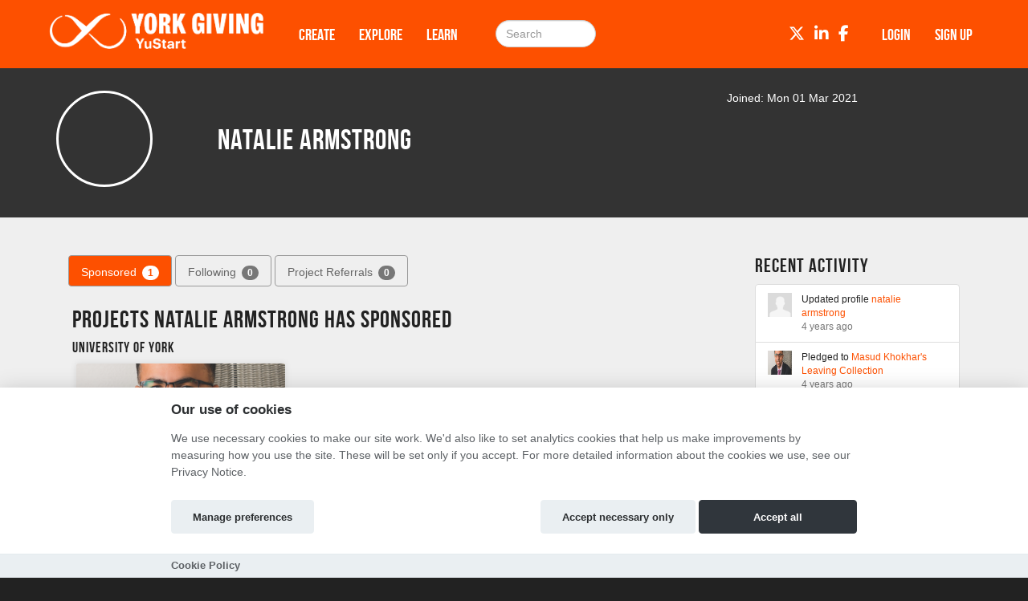

--- FILE ---
content_type: text/html; charset=utf-8
request_url: https://yustart.hubbub.net/users/nataliearmstrong1614608217/?tab=sponsored
body_size: 7496
content:
<!DOCTYPE html>




<html class="no-js" lang="en" itemscope itemtype="http://schema.org/Article" xmlns="http://www.w3.org/1999/xhtml"
    xmlns:fb="http://ogp.me/ns/fb#">

<head>
    <meta http-equiv="X-UA-Compatible" content="IE=edge,chrome=1">
    <meta name="viewport" content="width=device-width, initial-scale=1.0" />
    <meta name="description" content="The University of York&#x27;s crowdfunding platform for innovative projects, ideas, research and events">
    <meta http-equiv="cache-control" content="no-store, no-cache, must-revalidate" />
    <meta http-equiv="Pragma" content="no-store, no-cache" />
    <meta http-equiv="Expires" content="0" />
    <link rel="shortcut icon" href="https://hubbub.imgix.net/whitelabel/yustart/favicon-7955bd4bcaf5229497fc42827f12135d.jpg?fm=png&amp;h=32&amp;ixlib=python-3.2.1&amp;w=32">
    

    

    
    <meta property="og:image" content="https://hubbub.imgix.net/whitelabel/yustart/social-image-d84f83f85c61248a4557702847576aa4.png?h=500&amp;ixlib=python-3.2.1&amp;w=500" />
    <meta property="og:title" content="YuStart" />
    <meta property="og:description" content="The University of York&#x27;s crowdfunding platform for innovative projects, ideas, research and events" />
    <meta property="og:url" content="https://yustart.hubbub.net /" />
    

    <title>
        
    natalie armstrong - University of York

    </title>

    
    <link href="/static/fontawesomefree/css/all.b8fa4f5f4bee.css" rel="stylesheet" type="text/css">
    <link rel="stylesheet" href="/static/compressed/css/output.1eadef044a5a.css" type="text/css">

    <link rel="stylesheet" href="/static/vendor/js/bundles/css/cookieconsent.986a8f98daa8.css">

    

    
    

    
    <script>
        
        window.APP_CONFIG = {"settings": {"enable_graduation_year": false, "graduation_year_alumni_start": "", "graduation_year_students_end": "", "graduation_year_groups": ["students", "alumni"], "styling": {"primary_color": "#fd5000", "secondary_color": "#fd5000", "tertiary_color": "#333F48"}}};
        
    </script>
    

    
    <script crossorigin="anonymous" integrity="sha256-Nyy3OULVnHL+4g6JPjNccn5nt06I5YUwYzLKLrxih3Q=" src="/static/vendor/js/bundles/jquery-bundle.11fdfb23f800.js"></script>
    <script crossorigin="anonymous" integrity="sha256-LTNCGxfl5fZV9Rmlss5ki7gHuYF0G4kYRNpZZiJZ1SQ=" src="/static/vendor/js/bundles/backbone-bundle.2ecff43ffdc9.js"></script>

    
    <!-- Google Tag Manager -->
    <script type="text/plain" data-category="analytics" data-service="ga">
        (function (w, d, s, l, i) {
            w[l] = w[l] || []; w[l].push({
                'gtm.start':
                    new Date().getTime(), event: 'gtm.js'
            }); var f = d.getElementsByTagName(s)[0],
                j = d.createElement(s), dl = l != 'dataLayer' ? '&l=' + l : ''; j.async = true; j.src =
                    'https://www.googletagmanager.com/gtm.js?id=' + i + dl; f.parentNode.insertBefore(j, f);
        })(window, document, 'script', 'dataLayer', 'GTM-T9KZ66S');
    </script>
    <!-- End Google Tag Manager -->
    
    
    

    

    

    <!-- BEGIN SHAREAHOLIC CODE -->
    <link rel="preload" href="https://cdn.shareaholic.net/assets/pub/shareaholic.js" as="script" />
    <meta name="shareaholic:site_id" content="600efa6a8f337feaee031e5e2425dc8c" />
    <script data-cfasync="false" async src="https://cdn.shareaholic.net/assets/pub/shareaholic.js"></script>
    <!-- END SHAREAHOLIC CODE -->
</head>

<body class="">

    
    
    <!-- Google Tag Manager (noscript) -->
    <noscript><iframe src="https://www.googletagmanager.com/ns.html?id=GTM-T9KZ66S" height="0"
            width="0" style="display:none;visibility:hidden"></iframe></noscript>
    <!-- End Google Tag Manager (noscript) -->
    
    <div class="page-row">
        

        
        <nav class="navbar navbar-static-top primary-nav" role="navigation">
            <div class="container primary-nav-inner-container">
                <div class="navbar-header">
                    <button type="button" class="navbar-toggle collapsed" data-toggle="collapse"
                        data-target="#primary-nav-collapse">
                        <span class="sr-only">Toggle navigation</span>
                        <span class="icon-bar"></span>
                        <span class="icon-bar"></span>
                        <span class="icon-bar"></span>
                    </button>
                    
                    <a href="/" class="navbar-brand" id="logo" aria-label="Logo"></a>
                    
                </div>
                <div class="collapse navbar-collapse" id="primary-nav-collapse">
                    
    <ul class="nav navbar-nav">
        
            
    <li><a href="/projects/create/">Create</a></li>
    <li><a href="/projects/">Explore</a></li>
    <li><a href="/learn/">Learn</a></li>


        
        
            <li><a href="/projects/" class="hidden-md hidden-lg"><i class="fa-solid fa-magnifying-glass"></i></a>
        
    </ul>

    
        <form action="/search/" method="post"
              class="navbar-form navbar-left navbar-search visible-md-block visible-lg-block" role="search">
            <input type="hidden" name="csrfmiddlewaretoken" value="stzJmnK83ksT3LQkqIW1JxH82ZxL1b4PaDHOFcUrnr1kzq5MCvJ7sEz8gK97Rw7o">
            <div class="form-group">
                <input type="text" class="form-control" id="id_query" name="query"
                       class="input-large form-control search-query" placeholder="Search">
            </div>
        </form>
    

    
        <ul class="nav navbar-nav navbar-right">
            
                
                    <li><a href="/login" role="button" id="js-header-login" class="js-register-modal"
                           data-action="login">Login</a>
                    </li>
                    
                        <li id="sign-up-button"><a href="/signup/" role="button"
                                                   class="primary js-register-modal" id="js-header-register"
                                                   data-action="register">Sign up</a></li>
                    
                
            
        </ul>
    

    <ul class="nav navbar-nav navbar-right social visible-sm-block visible-md-block visible-lg-block">
        
            
                <li><a href="https://twitter.com/UoYAlumni" target="_blank" aria-label="Twitter"><i class="fa-brands fa-x-twitter"></i></a></li>
            
            
                <li><a href="https://www.linkedin.com/in/university-of-york-alumni-association-2a5b5913/" target="_blank" aria-label="LinkedIn"><i class="fa-brands fa-linkedin-in"></i></a></li>
            
            
                <li><a href="https://www.facebook.com/uoyalumni/" target="_blank" aria-label="Facebook"><i class="fa-brands fa-facebook-f"></i></a></li>
            
            
        
    </ul>

                </div>
            </div>
        </nav>
        
    </div>

    <div class="page-row page-row-expanded">
        
        <div>
            
<div class="profile-header">
    <div class="container">
        <ul class="list-inline profile-header-items">
            <li class="col-xs-12 col-md-2">
                <div class="profile-avatar">
                
                    <div class="sprite-profile-avatar"></div>
                
                </div>
            </li>
            <li class="col-xs-12 col-md-7">
                <ul class="list-unstyled">
                    <li>
                        <h1>
                          natalie armstrong
                        </h1>
                    </li>
                    
                    
                    
                </ul>
            </li>
            <li class="col-xs-12 col-md-3 profile-buttons-wrapper">
                <div class="profile-stats">
                    <div class="user-joined">
                        Joined: Mon 01 Mar 2021
                    </div>

                    
                </div>
            </li>
        </ul>

    </div>
</div>


            <div id="content" class="band">
                
    


    
        
    


                <div class="container">
                    

                     

                    
    <div id="site-content">
        <div class="container">
            <div>
                <br/>
                
            </div>
        </div>
    </div>

    
    <div class="tabbable col-md-9">
        <ul class="nav nav-pills user-pills">
            

            <li class="active">
                <a href="/users/nataliearmstrong1614608217/?tab=sponsored#sponsored" data-toggle="tab">
                    Sponsored <span class="badge">1</span>
                </a>
            </li>

            
                <li >
                    <a href="/users/nataliearmstrong1614608217/?tab=following#following" data-toggle="tab">
                        Following <span class="badge">0</span>
                    </a>
                </li>
            

            <li >
                <a href="/users/nataliearmstrong1614608217/?tab=referrals#referrals" data-toggle="tab">
                    Project Referrals <span class="badge">0</span>
                </a>
            </li>
        </ul>

        <div class="tab-content">
            


            <div class="tab-paneactive" id="sponsored">
                
                    <div class="profile-info">
                        <div>
                            
                                <h2>
                                    
                                        Projects natalie armstrong has sponsored
                                    
                                </h2>
                                
                                    
                                        <h4 class="origin_name_title">University of York</h4>
                                    
                                    <div class="proj-container">
                                        <div class="project-card">
                                            




        <div class="project-card-image">
            <a href="https://yustart.hubbub.net/p/masud-khokhar/" name='vanity_url_link' >
               
                   <img src="https://hubbub-projects.imgix.net/img/projectimage/masud-headsho-01512968da523ed3bcf0ffbaaf3f50a1.png?fit=crop&amp;h=340&amp;ixlib=python-3.2.1&amp;w=600" width="271" height="154" alt="Project Image Thumbnail"/>
               
            </a>
        </div>
        <div class="project-card-info">
            <div class="project-card-name">
                <a href="https://yustart.hubbub.net/p/masud-khokhar/" >
                    Masud Khokhar&#x27;s Leaving Collection</a></div>
            <div class="project-card-by">By 
                The University of York </div>
            <div class="project-card-desc" id="project-card-desc">In aid of the Emergency Student Support Fund</div>
        </div>
        <div class="project-card-category">
            <i class="fa-solid fa-tags"></i> Community / Fundraising for York
        </div>

    
        <div class="progress">
            
            
            

            
                
                    <div class="bar bar-milestone1" style="width: 100%;">
                    </div>
                
            
        </div>

        <div class="project-card-stats clearfix">
            
                <ul class="list-unstyled project_succeeded_bottom">
                    <li class="successful_sign">
                        SUCCESSFUL
                    </li>
                    <li>
                        
                            WE RAISED £718
                        
                    </li>
                </ul>
            
        </div>

        
    

                                        </div>
                                    </div>
                                
                            
                        </div>
                    </div>
                
            </div>

            
                <div class="tab-pane " id="following">
                    <div class="profile-info">
                        <div>
                            
                                <div class="profile-alert">
                                    
                                        natalie armstrong is not following any projects yet.
                                    
                                </div>
                            
                        </div>
                    </div>
                </div>
            

            <div class="tab-pane " id="referrals">
    
        <div class="alert alert-info" role="alert">
            <strong>No referrals yet.</strong> If you refer someone to a project using your personal referral link, it
            will show up here. We can track the number of clicks, users who have signed up and pledges made as a result
            of your hard work. You can find your referral link in the toolbar of the relevant project page (the little
            link just below the project image or video).
        </div>
    
</div>

        </div>
    </div>

    
    <div class="col-md-3 col-xs-12" id="profile-recent-activity">
        

<h3>Recent Activity</h3>

<ul class="list-group">
    
        <li class="list-group-item">
            <div class="row">
                <div class="col-xs-2">
                    <img src="https://hubbub.imgix.net/whitelabel/org/images/activity-avatar.png" width="30" height="30" alt="project thumbnail"/>
                </div>
                <div class="col-xs-10">
                    <ul class="list-unstyled">
                        <li>Updated profile <a href="/users/nataliearmstrong1614608217/">natalie armstrong</a></li>
                        <li class="small">4 years ago</li>
                    </ul>
                </div>
            </div>
        </li>
    
        <li class="list-group-item">
            <div class="row">
                <div class="col-xs-2">
                    <img src="https://hubbub-projects.imgix.net/img/projectimage/masud-headsho-01512968da523ed3bcf0ffbaaf3f50a1.png?fit=crop&amp;h=340&amp;ixlib=python-3.2.1&amp;w=600" width="30" height="30" alt="project thumbnail"/>
                </div>
                <div class="col-xs-10">
                    <ul class="list-unstyled">
                        <li>Pledged to <a href="https://yustart.hubbub.net/p/masud-khokhar/?tab=supporters">Masud Khokhar&#x27;s Leaving Collection</a></li>
                        <li class="small">4 years ago</li>
                    </ul>
                </div>
            </div>
        </li>
    
</ul>

    </div>
    




                    
                </div>
            </div>

            
        </div>
    </div>
    <div class="page-row">
        
    <footer>
        
            <div class="band-lg top">
                <div class="container">
                    <div class="row">
                        <div class="col-sm-3">
                            
                                <h3>Links</h3>
                                <ul class="list-unstyled">
                                    
                                        
                                    
                                    
                                        <li><a href="https://www.york.ac.uk/" target="_blank">University of York</a></li>
<li><a href="https://www.yorkspace.net/" target="_blank">YorkSpace</a></li>
                                    
                                </ul>
                            
                        </div>
                        <div class="col-sm-3">
                            
                                <h3 class="visible-sm-block">Creators</h3>
                                <h3 class="visible-xs-block visible-md-block visible-lg-block first-letter-cap">project creators</h3>
                                <ul class="list-unstyled">
                                    <li><a href="/projects/create/">Create Project</a></li>
<li><a href="/academy/">Academy</a></li>
<li><a href="/faq/">FAQs</a></li>
                                </ul>
                            
                        </div>
                        <div class="col-sm-5 social">
                            
                                <h3>Connect</h3>
                                
                                    <div class="social">
    <a href="https://twitter.com/UoYAlumni" target="_blank"><i class="fa-brands fa-x-twitter fa-2xl"></i></a>
    <a href="https://www.linkedin.com/in/university-of-york-alumni-association-2a5b5913/" target="_blank"><i class="fa-brands fa-linkedin fa-2xl"></i></a>
    <a href="https://www.facebook.com/uoyalumni/" target="_blank"><i class="fa-brands fa-facebook fa-2xl"></i></a>
    
    
    
    
</div>
                                
                            
                        </div>
                    </div>
                </div>
            </div>
        

        
            <div class="bottom">
                <nav class="navbar">
                    <div class="container">
                        
                        <ul class="nav navbar-nav">
                            
                                <li><a href="/terms/">Terms and Conditions</a></li>
                                <li><a href="https://hubbub-website-docs.s3.eu-west-1.amazonaws.com/Hubbub_Privacy_Notice.html" target="_blank">Privacy Notice &nbsp;<i class="fa-solid fa-arrow-up-right-from-square"></i></a></li>
                                <li><a href="https://hubbub-website-docs.s3.eu-west-1.amazonaws.com/Cookie_Policy.html" target="_blank">Cookie Policy &nbsp;<i class="fa-solid fa-arrow-up-right-from-square"></i></a></li>
                                <li><a href="/contact-us/">Contact Us</a></li>
                            
                        </ul>

                        <ul class="nav navbar-nav navbar-right ">
                            
                                <li><h3><a href="https://hubbub.net">Part of the Hubbub network</a></h3></li>
                            
                        </ul>
                    </div>
                </nav>
            </div>
        
        
            

<div class="modal authorisation fade" id="authModal">
    <div class="modal-dialog">
        <div class="modal-content">
            <div class="modal-header">
                
                    
                        <img class="modal-img" src="https://hubbub.imgix.net/whitelabel/yustart/YuStart_Logo_white.png?w=345">
                    
                
            </div>
                <section id="register" style="display: none">
                    <article id="register-1">
    <div class="modal-body">
            <div>
                <p class="js-register-header">Sign up with your email address</p>
                <form action="/signup/" method="post" name="regform" id="regform" class="regform_posted">
    <input type="hidden" name="csrfmiddlewaretoken" value="stzJmnK83ksT3LQkqIW1JxH82ZxL1b4PaDHOFcUrnr1kzq5MCvJ7sEz8gK97Rw7o">
    
    <div class="form-group">
        <input type="text" name="username" value="" maxlength="30" placeholder="Username" required="true" class="form-control" />
        <p id="username-errors" class="auth-form-errors text-danger"></p>
    </div>
    

    <div class="form-group">
        <input type="email" name="email" placeholder="Email" value="" required="true" id="email" class="form-control" />
        <p id="email-errors" class="auth-form-errors text-danger"></p>
    </div>
    <div class="form-group">
        <input type="password" name="password" placeholder="Password" value="" required="true" class="form-control"/>
        <p id="password-errors" class="auth-form-errors text-danger"></p>
    </div>
    <input type="hidden" class="next_input_value" name="next" value="/users/nataliearmstrong1614608217/" />
    <div class="form-group">
        <button type="submit" class="btn btn-primary">Sign up</button>
    </div>
</form>

            </div>

        <p>Already have an account? <a href="/login/?next=/users/nataliearmstrong1614608217/" id="js-register-switch">Log in</a></p>
    </div>
    <div class="modal-footer">
        <p>By clicking on 'Sign Up' you agree to our <a href="/terms" target="_blank">Terms &amp; Conditions</a> and <a href="https://hubbub-website-docs.s3.eu-west-1.amazonaws.com/Hubbub_Privacy_Notice.html" target="_blank">Privacy Notice</a></p>
    </div>
</article>
<article id="register-2" style="display: none">
    <div class="modal-body">
        <h1>Notification</h1>
        <p>Please check your email</p>
    </div>
    <div class="modal-footer"></div>
</article>
<article id="register-3" style="display: none">
    <div class="modal-body">
        <h1>Email please</h1>
        <p>Thank you for logging in with Twitter<br>Please give us your email.</p>
        <form action="post">
            <input type="email" name="email" value="" placeholder="Email address" required="true" />
            <button type="submit" class="btn btn-primary">Take my personal data</button>
        </form>
    </div>
    <div class="modal-footer">
        <p>Giving us your email address will allow us to stay in contact with you when donating to any of our project creators, or even better, creating a project yourself!</p>
    </div>
</article>

                </section>
                <section id="login" style="display: none">
                    

<div class="modal-body">
    <article id="login-1">
        
        <form method="post" class="social" action="/login/saml/">
            <input type="hidden" name="csrfmiddlewaretoken" value="stzJmnK83ksT3LQkqIW1JxH82ZxL1b4PaDHOFcUrnr1kzq5MCvJ7sEz8gK97Rw7o">
            <button class="btn btn-saml"><i class="fa-solid fa-globe"></i> Login with SAML</button>
            <input type="hidden" class="next_input_value" name="next" value="/users/nataliearmstrong1614608217/" />
        </form>
        <p class="line-through"><span>or</span></p>
        

        <p class="validation text-center text-danger login-failed-validation">Your username or password is incorrect. Please try again. Don't have an account? <a href="/signup/" id="js-login-switch">Sign up here.</a></p>

        <form method="post" action="/login/" name="loginform" id="loginform">
            <input type="hidden" name="csrfmiddlewaretoken" value="stzJmnK83ksT3LQkqIW1JxH82ZxL1b4PaDHOFcUrnr1kzq5MCvJ7sEz8gK97Rw7o">
            <div class="form-group">
                <input type="text" name="username" value="" placeholder="Username" class="form-control" required="true" />
            </div>
            <div class="form-group">
                <input type="password" name="password" placeholder="Password" class="form-control" required="true" />
            </div>
            <div class="form-group">
                <button type="submit" class="btn btn-primary" type="submit" name="commit" value="Log In">Log In</button>
            </div>
            <input type="hidden" class="next_input_value" name="next" value="/users/nataliearmstrong1614608217/" />
        </form>

        <p><a href="/password/reset/?next=/users/nataliearmstrong1614608217/" id="js-forgot-switch">Forgot your password?</a></p>
        <p>Don't have an account? <a href="/signup/?next=/users/nataliearmstrong1614608217/" id="js-login-switch">Sign up</a></p>
    </article>
    <article id="login-2" style="display: none">
        <h1>Notification</h1>
        <p>Please check your email!</p>
    </article>
</div>

<div class="modal-footer">
  <p>If you log in with SAML and are not a user, you will be registered and you agree to our <a href="/terms" target="_blank">Terms &amp; Conditions</a> and <a href="https://hubbub-website-docs.s3.eu-west-1.amazonaws.com/Hubbub_Privacy_Notice.html" target="_blank">Privacy Notice</a></p>
</div>


                </section>
                <section id="forgot" style="display: none">
                    <div class="modal-body">
    <article id="forgot-1">
        <h1>Password Reset</h1>
        <p>Enter the email address you registered with us below.</p><p>If we find an account registered with this address, you'll receive an email message with your username and a link to reset your password within 3 minutes.</p>

        <form method="post" id="form" action="/password/reset/?next=/users/nataliearmstrong1614608217/">
            <input type="hidden" name="csrfmiddlewaretoken" value="stzJmnK83ksT3LQkqIW1JxH82ZxL1b4PaDHOFcUrnr1kzq5MCvJ7sEz8gK97Rw7o">
            <div class="form-group">
                <input type="email" name="email" placeholder="Email" required="true" class="form-control" />
            </div>
            <div class="form-group">
                <button type="submit" class="btn btn-primary" value="Submit">Reset Password</button>
            </div>
        </form>

        <p><a href="/login" id="js-login-back-switch">Go back?</a></p>
    </article>
    <article id="forgot-2" style="display: none">
        <h1>Notification</h1>
        <p>Please check your email</p>
    </article>
</div>

                </section>
                <section id="check_email_please" style="display: none;">
                    <div class="modal-body">
                        <article>
                            <h1>Check your email <i class="fa-solid fa-envelope"></i></h1>
                            <p>Click the link in the email we just sent you to verify your account and complete the process.</p>
                        </article>
                    </div>
                    <div class="modal-footer">
                        <div class="btn btn-primary btn-block" data-dismiss="modal">Got it!</div>
                    </div>
                </section>
                <section id="email_signup_error" style="display: none;">
                    <div class="modal-body">
                        <article>
                            <h1>Something went wrong</h1>
                            <p>That didn't work for some reason <i class="fa-regular fa-face-frown"></i>. Please try again.</p>
                        </article>
                    </div>
                    <div class="modal-footer">
                        <div class="btn btn-primary btn-block" data-dismiss="modal">Got it</div>
                    </div>
                </section>
        </div>
    </div>
</div>

        
    </footer>

    


        
    </div>
    <div id="cookie-config" 
         data-policy-url="https://hubbub-website-docs.s3.eu-west-1.amazonaws.com/Cookie_Policy.html"
    ></div>
    

    
    <script crossorigin="anonymous" integrity="sha256-0aeNq9FKNz3yAHnwF6yDMX2RmQf5aSLJOXjRuvhNnus=" src="/static/vendor/js/bundles/jquery-validate-bundle.a20c887a7a1d.js"></script>
    
    <script crossorigin="anonymous" integrity="sha256-nMSZnYs46rKwnvpGCLMhmtk4FBe+B67TYZ9OaVgmauI=" src="/static/vendor/js/bundles/cookieconsent-bundle.0750c95f6947.js"></script>
    
    <script crossorigin="anonymous" integrity="sha256-D6nAC7+HZb19V5JqU8clzacaXdvBdOJREJvjqPYcIyM=" src="/static/vendor/js/bundles/bootstrap-bundle.820f12e11651.js"></script>

    <script>
        $(function () {
            $('[data-toggle="tooltip"]').tooltip()
        });
    </script>

    






    <script context="inline" crossorigin="anonymous" integrity="sha256-UwRDhkMHHfW1Vg+2hOf7vm7Az0plXQsHf+Y57z1sVFE=" src="/static/js/csrf.fc51a3107c7e.js"></script>
    <script context="inline" crossorigin="anonymous" integrity="sha256-d2am4Sh8KRhBn4lzgjCR4BYbO3nLeFqTU85YjhNZJb8=" src="/static/js/authentication.86ca54eb8276.js"></script>
    <script context="inline" crossorigin="anonymous" integrity="sha256-i9fiBBRCzRRZ6cs3+0sPt3dGFRKol1GZ8sxjxWxh96Q=" src="/static/js/message.cd53bed2718a.js"></script>
    <script context="inline" crossorigin="anonymous" integrity="sha256-CCaiT7Iw03dxIL2sjwwi1Qn1CA/hElmFnqOzVQJnlFA=" src="/static/js/confirm_email.13f94a836ec6.js"></script>

    <script>
        
        var doc = document.documentElement;
        doc.setAttribute('data-useragent', navigator.userAgent);

        
        $('.select_text_when_clicked').click(function (e) {
            e.stopPropagation();
            this.select();
        });
    </script>
    

    
    
    <script>
        function clear_message() {
            var objs = document.getElementsByName('message');
            n = objs.length;
            for (var i = 0; i < n; i++) {
                var e = objs[i]
                e.value = '';
                e.setAttribute('value', '');
            }
        }
    </script>

    <script>
        window.csrf_token = 'stzJmnK83ksT3LQkqIW1JxH82ZxL1b4PaDHOFcUrnr1kzq5MCvJ7sEz8gK97Rw7o';
        window.user_id = "";
    </script>

    <link href="/static/vendor/js/bundles/css/nvd3.f44c4688a134.css" rel="stylesheet">
<script src="/static/vendor/js/bundles/d3-bundle.db389d733d1a.js"></script>
<script src="/static/vendor/js/bundles/nvd3-bundle.536ea9941861.js"></script>

<script>
    function load_timeseries_graph(cls, y_axis_label, format)
    {   jQuery("." + cls).each(function()
        {   var div_id = '#' + this.id;
            nv.addGraph(function()
            {   var data = $(div_id).data('timeseries');
                var chart;
                if(format == 'bar') {
                    chart = nv.models.historicalBarChart();
                    chart.tooltip.contentGenerator(function(obj) { 
                        return `<div style="padding:5px">
                                    <b>${obj.data[1]}</b> on ${d3.time.format('%d/%m/%y')(new Date(obj.data[0] * 1000))}
                                </div>`
                    });
                }
                else
                    chart = nv.models.lineChart().showLegend(false);
                chart.x(function(d){ return d[0] }).y(function(d){ return d[1] });
                chart.margin({bottom: 60, left: 60});
                chart.xAxis.tickFormat(function(d) { return d3.time.format('%d/%m/%y')(new Date(d * 1000)) });
                chart.yAxis.axisLabel(y_axis_label);
                d3.select(div_id + ' svg').datum(data).transition().duration(500).call(chart);
                d3.select(div_id + ' .nv-x.nv-axis > g').selectAll('g').selectAll('text')
                    .attr('transform', function(d, i, j) { return 'translate (-25, 20) rotate(-45 0,0)' });
                return chart;
            });
        });
    }
    $(document).ready(function(){
        $('body').addClass("d3-loaded");
    })
</script>

    <script>
        $(load_timeseries_graph("clicks_graph", "Cumulative Clicks"))
        $('a[data-toggle="tab"]').on('show.bs.tab', function(e)
        { load_timeseries_graph("clicks_graph", "Cumulative Clicks") });
    </script>

    <script>
        var HB = window.HB || {};
        HB.user_id = "";
        HB.csrf_token = 'stzJmnK83ksT3LQkqIW1JxH82ZxL1b4PaDHOFcUrnr1kzq5MCvJ7sEz8gK97Rw7o';
    </script>
    <!--[if lt IE 9]><script src="http://html5shim.googlecode.com/svn/trunk/html5.js"></script><![endif]-->


    <script>
        
        

        (function() {
            let els = document.getElementsByClassName('shareaholic-share-button-container');

            // Select the node that will be observed for mutations
            const targetNode = document.getElementsByClassName('shareaholic-canvas')[0];

            // Options for the observer (which mutations to observe)
            const config = { childList: true, subtree: true };

            // Callback function to execute when mutations are observed
            const callback = (mutationList, observer) => {
                for (const mutation of mutationList) {
                    if (mutation.type === "childList" && els.length) {
                        observer.disconnect(); // Stop observing
                        for (let el of els) {
                            if (el.hasAttribute("role")) el.removeAttribute("role")
                        }
                        break;
                    }
                }
            };

            // Create an observer instance linked to the callback function
            const observer = new MutationObserver(callback);

            // Start observing the target node for configured mutations
            targetNode && observer.observe(targetNode, config);
        })();
    </script>

    
    <noscript>
        <div class="alert no-javascript-warning-alert">
            This site requires JavaScript. <a href="http://www.enable-javascript.com/" target="_blank">
                Here's how to enable JavaScript in your browser.</a>
        </div>
    </noscript>
    
</body>

</html>
